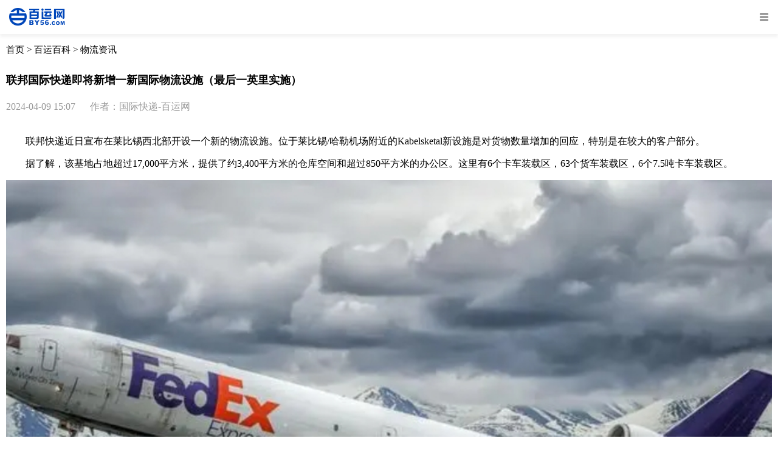

--- FILE ---
content_type: text/html; charset=utf-8
request_url: https://m.by56.com/news/35136.html
body_size: 11559
content:

<!DOCTYPE html>

<html>
<head>
    <meta name="viewport" content="width=device-width" />
    <title>联邦国际快递即将新增一新国际物流设施（最后一英里实施）-百运网</title>
    <meta name="viewport" content="width=device-width, user-scalable=no, initial-scale=1.0, maximum-scale=1.0, minimum-scale=1.0">
    <meta name="keywords" content="国际快递">
    <meta name="description" content="联邦快递近日宣布在莱比锡西北部开设一个新的物流设施。位于莱比锡/哈勒机场附近的Kabelsketal新设施是对货物数量增加的回应，特别是在较大的客户部分。据了解，该基地占地超过17,000平方米，提供" />
    <script src="/Scripts/jquery-1.11.1.min.js"></script>
    <style>
        body {
            margin: 0
        }

        .title {
            color: #000;
            font-weight: 700;
            font-size: 18px;
            line-height: 28px;
            padding: 10px
        }

        .time {
            color: #999;
            padding: 10px
        }

        .head {
            height: 56px;
            background-color: #ffffff;
            text-align: center;
            display: flex;
            justify-content: space-between;
            -webkit-box-shadow: 0px 5px 5px rgba(0, 0, 0, 0.05);
            -moz-box-shadow: 0px 5px 5px rgba(0, 0, 0, 0.05);
            box-shadow: 0px 5px 5px rgba(0, 0, 0, 0.05);
            width: 100%;
            position: fixed;
            z-index: 99;
        }

        .nav-model {
            height: 0;
            position: fixed;
            top: 0;
            bottom: 0;
            left: 0;
            right: 0;
            z-index: 98;
            background-color: rgba(0, 0, 0, 0.24);
        }

        .nav {
            background-color: #ffffff;
            width: 100%;
            height: 0;
            overflow: hidden;
            position: fixed;
            z-index: 99;
            font-size: 13px;
            text-align: center;
            transition: all 0.5s ease-in-out;
            margin-top: 44px;
            border-radius: 0 0 8px 8px;
        }

        .nav-list {
            width:345px;
            height:74px;
            display: flex;
            align-content: space-between;
            justify-content: space-between;
            flex-wrap: wrap;
            margin: 16px auto;
        }

        .nav-list-item {
            width: 80px;
            height: 32px;
            line-height: 32px;
            background: rgba(0, 0, 0, 0.04);
            border-radius: 8px;
            border: 1px solid rgba(0, 0, 0, 0);
        }

        .nav-list-item-select {
            background: rgba(0, 118, 214, 0.08);
            color: #0076D6;
            border: 1px solid rgba(0, 118, 214, 0.32);
        }
        .confirmBtn-all {
            display: flex;
            justify-content: center;
            align-items: center;
        }

        .confirmBtn-all .resetBtn {
            width: 168px;
            height: 40px;
            background: #FFFFFF;
            border-radius: 20px;
            border: 1px solid #0076D6;
            font-size: 16px;
            font-family: PingFangSC-Medium, PingFang SC;
            font-weight: 500;
            color: #0076D6;
            outline:none;

        }

        .confirmBtn-all .confirm-Btn {
            width: 168px;
            height: 40px;
            background: #0076D6;
            border-radius: 20px;
            font-size: 16px;
            font-family: PingFangSC-Medium, PingFang SC;
            font-weight: 500;
            color: #FFFFFF;
            margin-left: 7px;
            outline:none;
            border:none;
        }

        .all-news-content {
            position: absolute;
            top: 56px;
            width: 100%;
        }
        .nav-crumbs{
            padding:10px;
            font-size:15px;
            height:32px;
            line-height:32px;
        }
        .head img {
            width: 92px;
            height: 30px;
            margin:13px 15px;
        }
        .head .navIcon {
            width: 16px;
            height: 16px;
            margin: 20px 15px;
        }

        .head div {
            width: 300px;
            margin-left: 20px;
            white-space: nowrap;
            text-overflow: ellipsis;
            line-height: 44px;
            opacity: 1;
            font-size: 16px;
            font-weight: 700;
            overflow: hidden;
        }

        .news-data {
            margin: 15px 15px 0;
            padding: 10px;
            background-color: #ffffff;
            border-radius: 10px;
        }

        .text12 {
            font-size: 12px;
            line-height: 17px;
            color: #777777;
        }

        .news-data-title {
            font-size: 14px;
            line-height: 24px;
            overflow: hidden;
            white-space: nowrap;
            text-overflow: ellipsis;
        }

        .news-list {
            padding: 15px;
        }

        .news-item {
            box-sizing: border-box;
            margin: 0 auto 15px;
            width: 100%;
            height: 424px;
            background-color: #ffffff;
            border-radius: 10px;
            position: relative;
        }

        .mp {
            width: 100%;
            height: 424px;
            position: absolute;
            top: 0;
            left: 0;
            overflow: hidden;
        }

        .news-title {
            font-size: 18px;
            line-height: 26px;
            padding: 12px 0 10px;
            margin: 0 15px;
            border-bottom: 1px solid #DDDDDD;
            margin-bottom: 15px;
            font-weight: 600;
        }

        .news-content {
            box-sizing: border-box;
            display: flex;
            width: 100%;
            align-items: center;
            font-size: 14px;
            line-height: 20px;
            overflow: hidden;
            white-space: nowrap;
            text-overflow: ellipsis;
            padding: 0 15px 16px;
        }

        .title-icon {
            border: 3px solid #D83F3F;
            display: inline-block;
            width: 0;
            height: 0;
            border-radius: 3px;
            margin-right: 5px;
        }

        .news-text {
            width: 100%;
            text-overflow: ellipsis;
            overflow: hidden;
        }

        a {
            color: black;
            text-decoration: none;
        }

        img {
            width: 100%
        }
    </style>
</head>
<body>
    <div class="head">
        <img src="/Images/label_Logo.png" alt="百运网" onclick="home()" />
        <img src="/Images/label_more.png" class="navIcon" />
    </div>
    <div class="nav-content">
        <div class="nav-model"></div>
        <div class="nav">
            <div class="nav-list">
                    <div class="nav-list-item" 
                       goToUrl="/NewsIndexquanbu1">
                        全部
                    </div>
                    <div class="nav-list-item" 
                       goToUrl="/NewsIndexwuliuzixun1">
                        物流资讯
                    </div>
                    <div class="nav-list-item" 
                       goToUrl="/NewsIndexwaimaozixun1">
                        电商资讯
                    </div>
                    <div class="nav-list-item" 
                       goToUrl="/NewsIndexwuliuzhishi1">
                        物流百科
                    </div>
                    <div class="nav-list-item" 
                       goToUrl="/NewsIndexwaimaobaike1">
                        外贸百科
                    </div>
                    <div class="nav-list-item" 
                       goToUrl="/NewsIndextradeshare1">
                        外贸经验
                    </div>
                    <div class="nav-list-item" 
                       goToUrl="/NewsIndexmail1">
                        邮寄经验
                    </div>
                    <div class="nav-list-item" 
                       goToUrl="/NewsIndextonggaonews1">
                        重要公告
                    </div>
            </div>
            <div class="confirmBtn-all">
                <button class="resetBtn">取消</button>
                <button class="confirm-Btn">确定</button>
            </div>
        </div>
    </div>
    <div class="all-news-content">
        <div class="nav-crumbs">
            <a href="/index.html#/">首页</a>
            >
            <a href="/NewsIndexquanbu1">百运百科</a>
            >
            <a href="/NewsIndexwuliuzixun1">
                物流资讯
            </a>
        </div>
        <div class="title">联邦国际快递即将新增一新国际物流设施（最后一英里实施）</div>
        <div class="time">
            2024-04-09 15:07
                <span style="margin-left:20px">作者：国际快递-百运网</span>
        </div>
        <div id="content" style="padding: 10px"><p>　　联邦快递近日宣布在莱比锡西北部开设一个新的物流设施。位于莱比锡/哈勒机场附近的Kabelsketal新设施是对货物数量增加的回应，特别是在较大的客户部分。</p>
<p>　　据了解，该基地占地超过17,000平方米，提供了约3,400平方米的仓库空间和超过850平方米的办公区。这里有6个卡车装载区，63个货车装载区，6个7.5吨卡车装载区。</p>
<p style="text-align: center;"><img src="https://res.by56.com/upload/News/2024/4/1e9595d7-bfd3-4720-9ab1-d49b927b6322.png" alt='国际快递'></p>
<p>　　公司已经为货车安装了12个充电站，为员工的汽车安装了6个充电站。与以前的设施相比，分拣能力增加了一倍。新的装卸概念减少了仓库的交通流量，从而降低了工作事故的风险。靠近场地的郊区铁路连接确保了与莱比锡和哈雷城市的良好连接。</p>
<p>　　联邦快递德国、奥地利、瑞士和北欧地区地面业务副总裁Stefan Dries表示：&ldquo;我们正在支持该地区客户的增长雄心。&rdquo;&ldquo;Kabelsketal的站点设备齐全，可以增加货物和包裹的出货量。&rdquo;</p>
<p>　　位于Kabelsketal的新大楼是联邦快递在过去18个月里在德国开设的第四个地点。继2022年初夏启用Nufringen站和2023年春季斯图加特航空门户现代化之后，该公司于1月底对卡尔斯鲁厄的基地进行了扩建和现代化。</p>
<p>　　值得一提的是，联邦快递近日宣布被评为&ldquo;年度整体物流和供应链管理供应商&rdquo;，还获得了2024年亚太生物制药卓越奖(ABEA 2024)颁发的&ldquo;最佳物流和供应链管理供应商奖：最后一英里实施&rdquo;。</p>
<p>　　据了解，ABEA 2024由IMAPAC主办，旨在表彰亚洲地区杰出的生物加工、物流和供应链管理以及临床试验专家、组织和技术。ABEA 2024于2024年3月20日在新加坡与第11届亚洲生物制剂制造展、第8届亚洲生物物流世界博览会和第2届亚洲临床试验节同期在新加坡举行，云集了数百名生物制药行业领导者。</p>
<p>　　以上便是本期百运网为您分享的全部内容，若您还有任何国际物流方面的服务需求，请咨询百运网专业的国际物流顾问。</p></div>
        <div style="background-color: #F3F3F3;padding-top: 1px;">
            <div class="news-data">
                <div class="text12 ">上一篇：</div>
                <div class="news-data-title">
                    <a href="/news/6604.html">越南大解封！上百万工人逃离工厂！</a>
                </div>
            </div>
            <div class="news-data" style="margin-top: 11px;">
                <div class="text12">下一篇：</div>
                <div class="news-data-title">
                    <a href='/news/56049.html'>告别跨境时效焦虑!百运网美国空派|延误必赔，每一票都有安心兜底</a>
                </div>
            </div>
            <div class="news-list">
                <div class="news-item" style="height: 351px;">
                    <img src="https://m.by56.com/Images/wiki/info-read.png" style="width: 100%; height: 351px;" />
                    <div class="mp" style="height: 351px;">
                        <div class="news-title">相关阅读</div>
                            <div class="news-content">
                                <div class="news-text">
                                    <span class="title-icon" style="border: 3px solid #42BE3F;"></span>
                                    <a href="/news/56093.html">时效为王，稳赢跨境!百运网美国空派特快普货专线，5工作日提取直达无忧</a>
                                </div>
                            </div>
                            <div class="news-content">
                                <div class="news-text">
                                    <span class="title-icon" style="border: 3px solid #42BE3F;"></span>
                                    <a href="/news/56092.html">海运的“门到门”“港到港”“门到港”“港到门”分别是什么意思（国际快递干货知识分享）</a>
                                </div>
                            </div>
                            <div class="news-content">
                                <div class="news-text">
                                    <span class="title-icon" style="border: 3px solid #42BE3F;"></span>
                                    <a href="/news/56090.html">国际海运的完整流程是什么（从发货到收货要经过哪些环节）</a>
                                </div>
                            </div>
                            <div class="news-content">
                                <div class="news-text">
                                    <span class="title-icon" style="border: 3px solid #42BE3F;"></span>
                                    <a href="/news/56089.html">2026年国际快递行业有哪些新趋势和政策变化（国际快递干货知识分享）</a>
                                </div>
                            </div>
                            <div class="news-content">
                                <div class="news-text">
                                    <span class="title-icon" style="border: 3px solid #42BE3F;"></span>
                                    <a href="/news/56088.html"> 国际快递的“时效延误”可以索赔吗（国际快递干货知识分享）</a>
                                </div>
                            </div>
                            <div class="news-content">
                                <div class="news-text">
                                    <span class="title-icon" style="border: 3px solid #42BE3F;"></span>
                                    <a href="/news/56087.html">国际快递寄往欧美、东南亚、中东、拉美，各有什么注意事项（跨境电商卖家请注意）</a>
                                </div>
                            </div>
                            <div class="news-content">
                                <div class="news-text">
                                    <span class="title-icon" style="border: 3px solid #42BE3F;"></span>
                                    <a href="/news/56086.html">国际快递可以寄电池、带磁产品吗（需要什么认证）</a>
                                </div>
                            </div>
                            <div class="news-content">
                                <div class="news-text">
                                    <span class="title-icon" style="border: 3px solid #42BE3F;"></span>
                                    <a href="/news/56085.html">亚马逊FBA头程物流和普通国际快递有什么区别（不清楚的跨境电商卖家看过来）</a>
                                </div>
                            </div>

                        
                    </div>

                </div>

                <!--<div class="news-item">
                <img src="https://m.by56.com/Images/wiki/info-hotspot.png" style="width: 100%; height: 424px;" />
                <div class="mp">
                    <div class="news-title" style="padding-left: 18px;">热点聚焦</div>
                        <div class="news-content">
                            <div class="news-text">
                                <span class="title-icon"></span>
                                <a href="/News/Index?id=962">快递下单后如何交寄货件？</a>
                            </div>
                        </div>
                        <div class="news-content">
                            <div class="news-text">
                                <span class="title-icon"></span>
                                <a href="/News/Index?id=37940">亚马逊FBA最新派送情况汇总（美国亚马逊卖家请注意）</a>
                            </div>
                        </div>
                        <div class="news-content">
                            <div class="news-text">
                                <span class="title-icon"></span>
                                <a href="/News/Index?id=38236">亚马逊爆仓最新情况汇总（亚马逊卖家请注意）</a>
                            </div>
                        </div>
                        <div class="news-content">
                            <div class="news-text">
                                <span class="title-icon"></span>
                                <a href="/News/Index?id=37503">跨境电商卖家如何海外仓移仓换标（跨境物流干货知识分享）</a>
                            </div>
                        </div>
                        <div class="news-content">
                            <div class="news-text">
                                <span class="title-icon"></span>
                                <a href="/News/Index?id=45152">顺丰推出新集运服务：为全球购物提供更便捷的跨境转运体验</a>
                            </div>
                        </div>
                        <div class="news-content">
                            <div class="news-text">
                                <span class="title-icon"></span>
                                <a href="/News/Index?id=46359">突发 | 李嘉诚拟228亿美元卖掉巴拿马等43个港口，覆盖全球23个国家！</a>
                            </div>
                        </div>
                        <div class="news-content">
                            <div class="news-text">
                                <span class="title-icon"></span>
                                <a href="/News/Index?id=36690">突发：菲律宾扣押了一艘国际海运商船（船上有7名中国船员）</a>
                            </div>
                        </div>
                        <div class="news-content">
                            <div class="news-text">
                                <span class="title-icon"></span>
                                <a href="/News/Index?id=6606">国际海运的严重拥堵和港塞会影响圣诞节的货物派送吗？英国发话了！</a>
                            </div>
                        </div>
                        <div class="news-content">
                            <div class="news-text">
                                <span class="title-icon"></span>
                                <a href="/News/Index?id=40973">跨境电商平台Coupang将在韩国开设2个新物流中心（跨境电商平台新闻资讯）</a>
                            </div>
                        </div>
                        <div class="news-content">
                            <div class="news-text">
                                <span class="title-icon"></span>
                                <a href="/News/Index?id=6610">这个港口太堵了，又有两家国际海运船公司宣布不停靠！</a>
                            </div>
                        </div>
-->
                
                <!--</div>
                </div>-->
                <div class="news-item">
                    <img src="https://m.by56.com/Images/wiki/info-recommend.png" style="height: 424px; " />
                    <div class="mp">
                        <div class="news-title">每日推荐</div>
                            <div class="news-content">
                                <div class="news-text">
                                    <span class="title-icon" style="border: 3px solid #F09A00;"></span>
                                    <a href="/news/56049.html">告别跨境时效焦虑!百运网美国空派|延误必赔，每一票都有安心兜底</a>
                                </div>
                            </div>
                            <div class="news-content">
                                <div class="news-text">
                                    <span class="title-icon" style="border: 3px solid #F09A00;"></span>
                                    <a href="/news/56029.html">美法院出手：驳回《琼斯法案》违宪诉讼，法案存续（国际海运新闻资讯）</a>
                                </div>
                            </div>
                            <div class="news-content">
                                <div class="news-text">
                                    <span class="title-icon" style="border: 3px solid #F09A00;"></span>
                                    <a href="/news/56028.html">突发！德国港口停泊散货船起火 事故未造成伤亡与污染（国际海运新闻资讯）</a>
                                </div>
                            </div>
                            <div class="news-content">
                                <div class="news-text">
                                    <span class="title-icon" style="border: 3px solid #F09A00;"></span>
                                    <a href="/news/56027.html">特朗普宣布暂不对欧洲加征惩罚性关税（国际贸易新闻资讯）</a>
                                </div>
                            </div>
                            <div class="news-content">
                                <div class="news-text">
                                    <span class="title-icon" style="border: 3px solid #F09A00;"></span>
                                    <a href="/news/56025.html">创纪录缉毒背后：法国海军如何在南太拦截贩毒船（国际海运新闻资讯）</a>
                                </div>
                            </div>
                            <div class="news-content">
                                <div class="news-text">
                                    <span class="title-icon" style="border: 3px solid #F09A00;"></span>
                                    <a href="/news/56024.html">突发！港口遇袭 油罐起火 周边区域紧急疏散（国际海运新闻资讯）</a>
                                </div>
                            </div>
                            <div class="news-content">
                                <div class="news-text">
                                    <span class="title-icon" style="border: 3px solid #F09A00;"></span>
                                    <a href="/news/56005.html">达飞 “退红海、绕好望角”：复航计划紧急叫停，亚欧航运格局再调整（国际海运新闻资讯）</a>
                                </div>
                            </div>
                            <div class="news-content">
                                <div class="news-text">
                                    <span class="title-icon" style="border: 3px solid #F09A00;"></span>
                                    <a href="/news/56004.html">突发！集装箱船遭袭击爆炸，多箱严重受损（国际海运新闻资讯）</a>
                                </div>
                            </div>
                            <div class="news-content">
                                <div class="news-text">
                                    <span class="title-icon" style="border: 3px solid #F09A00;"></span>
                                    <a href="/news/56003.html">紧急！智利野火失控：多地港口停摆，部分区域进入灾难状态（货主货代请注意）</a>
                                </div>
                            </div>
                            <div class="news-content">
                                <div class="news-text">
                                    <span class="title-icon" style="border: 3px solid #F09A00;"></span>
                                    <a href="/news/56002.html">里程碑时刻：西非港口迎 30 万吨级最大散货船，塔科拉迪港即将靠泊（国际海运新闻资讯）</a>
                                </div>
                            </div>
                            <div class="news-content">
                                <div class="news-text">
                                    <span class="title-icon" style="border: 3px solid #F09A00;"></span>
                                    <a href="/news/55968.html">美东独涨 1.2%！春节前货量微升，多航线运价却下跌（国际海运新闻资讯）</a>
                                </div>
                            </div>
                            <div class="news-content">
                                <div class="news-text">
                                    <span class="title-icon" style="border: 3px solid #F09A00;"></span>
                                    <a href="/news/55967.html">智利中南部火灾致利尔昆港2名员工遇难，港口19日晚班恢复运营（国际海运新闻资讯）</a>
                                </div>
                            </div>
                            <div class="news-content">
                                <div class="news-text">
                                    <span class="title-icon" style="border: 3px solid #F09A00;"></span>
                                    <a href="/news/55934.html">突发!集装箱坠海、港口停摆，极端天气横扫欧亚，物流延误预警拉满！</a>
                                </div>
                            </div>
                            <div class="news-content">
                                <div class="news-text">
                                    <span class="title-icon" style="border: 3px solid #F09A00;"></span>
                                    <a href="/news/55916.html">旺季稳赢密码！百运网美国空派锁定航司VIP舱位，告别爆仓与延误焦虑</a>
                                </div>
                            </div>
                            <div class="news-content">
                                <div class="news-text">
                                    <span class="title-icon" style="border: 3px solid #F09A00;"></span>
                                    <a href="/news/55878.html">紧急响应！MSC 集装箱船赴南沙港途中失控（海事部门启动应急处置预案）</a>
                                </div>
                            </div>
                            <div class="news-content">
                                <div class="news-text">
                                    <span class="title-icon" style="border: 3px solid #F09A00;"></span>
                                    <a href="/news/55876.html">南美东海岸关键航线新增两港，取消一港重构贸易通道（国际海运公司马士基、达飞联手调整）</a>
                                </div>
                            </div>
                            <div class="news-content">
                                <div class="news-text">
                                    <span class="title-icon" style="border: 3px solid #F09A00;"></span>
                                    <a href="/news/55874.html">2026 亚美航线变局：200 万 TEU 运力，红海复航，运费大降（国际海运新闻资讯）</a>
                                </div>
                            </div>
                            <div class="news-content">
                                <div class="news-text">
                                    <span class="title-icon" style="border: 3px solid #F09A00;"></span>
                                    <a href="/news/55856.html">实力领跑！PSA 2025 吞吐量 1.05 亿 TEU 创历史（国际海运新闻资讯）</a>
                                </div>
                            </div>
                            <div class="news-content">
                                <div class="news-text">
                                    <span class="title-icon" style="border: 3px solid #F09A00;"></span>
                                    <a href="/news/55855.html">全球航运业警惕！美国拟扣押更多委内瑞拉相关船舶（国际海运新闻资讯）</a>
                                </div>
                            </div>
                            <div class="news-content">
                                <div class="news-text">
                                    <span class="title-icon" style="border: 3px solid #F09A00;"></span>
                                    <a href="/news/55854.html">十六连冠！上海港 5506 万 TEU 刷新全球港口吞吐量纪录（国际海运新闻资讯）</a>
                                </div>
                            </div>
                        
                    </div>
                </div>
                <div class="news-item">
                    <img src="https://m.by56.com/Images/wiki/info-wiki.png" style="width: 100%; height: 424px;" />
                    <div class="mp">
                        <div class="news-title">阅读百科</div>
                            <div class="news-content">
                                <div class="news-text">
                                    <span class="title-icon" style="border: 3px solid #0046B9; "></span>
                                    <a href="/news/53204.html">加拿大邮件投递重启！（轮流罢工下，小企业与偏远地区仍受冲击）</a>
                                </div>
                            </div>
                            <div class="news-content">
                                <div class="news-text">
                                    <span class="title-icon" style="border: 3px solid #0046B9; "></span>
                                    <a href="/news/55526.html">印度外贸物流成本翻倍，20 尺普柜需求锐减 12%（印度加税 + 港口清关限制）</a>
                                </div>
                            </div>
                            <div class="news-content">
                                <div class="news-text">
                                    <span class="title-icon" style="border: 3px solid #0046B9; "></span>
                                    <a href="/news/53504.html">国际海运港口费来袭，ClarkSea指数飙破3万（单船年增5600万成本）</a>
                                </div>
                            </div>
                            <div class="news-content">
                                <div class="news-text">
                                    <span class="title-icon" style="border: 3px solid #0046B9; "></span>
                                    <a href="/news/52435.html">斯德哥尔摩港口发力诺维克港，基础设施升级提效（国际海运新闻资讯）</a>
                                </div>
                            </div>
                            <div class="news-content">
                                <div class="news-text">
                                    <span class="title-icon" style="border: 3px solid #0046B9; "></span>
                                    <a href="/news/53299.html">中欧集装箱快航首航，20 天时效打开新空间（北极航运新篇章）</a>
                                </div>
                            </div>
                            <div class="news-content">
                                <div class="news-text">
                                    <span class="title-icon" style="border: 3px solid #0046B9; "></span>
                                    <a href="/news/54910.html">深圳国际物流推荐：百运网把深圳速度做到极致!</a>
                                </div>
                            </div>
                            <div class="news-content">
                                <div class="news-text">
                                    <span class="title-icon" style="border: 3px solid #0046B9; "></span>
                                    <a href="/news/51580.html">国际海运洛杉矶港迎来史上吞吐量最好一个月（国际海运新闻资讯）</a>
                                </div>
                            </div>
                            <div class="news-content">
                                <div class="news-text">
                                    <span class="title-icon" style="border: 3px solid #0046B9; "></span>
                                    <a href="/news/54791.html">重磅 | 百运网亮相亚马逊峰会，解码2026跨境物流新玩法！</a>
                                </div>
                            </div>
                            <div class="news-content">
                                <div class="news-text">
                                    <span class="title-icon" style="border: 3px solid #0046B9; "></span>
                                    <a href="/news/55768.html">单月暴涨 60%！美西航线领衔，2026 春节前海运运价集体 “狂飙”（国际海运新闻资讯）</a>
                                </div>
                            </div>
                            <div class="news-content">
                                <div class="news-text">
                                    <span class="title-icon" style="border: 3px solid #0046B9; "></span>
                                    <a href="/news/51354.html">2025上半年欧洲国际空运机场货运市场稳中有升 (货运量增长超10.4%)</a>
                                </div>
                            </div>
                            <div class="news-content">
                                <div class="news-text">
                                    <span class="title-icon" style="border: 3px solid #0046B9; "></span>
                                    <a href="/news/55536.html">深圳机场年货邮吞吐量破200万吨（跨境电商是核心增长引擎）</a>
                                </div>
                            </div>
                            <div class="news-content">
                                <div class="news-text">
                                    <span class="title-icon" style="border: 3px solid #0046B9; "></span>
                                    <a href="/news/51190.html">8月31日起危地马拉国际海运码头收费上调（货主货代请注意）</a>
                                </div>
                            </div>
                            <div class="news-content">
                                <div class="news-text">
                                    <span class="title-icon" style="border: 3px solid #0046B9; "></span>
                                    <a href="/news/53358.html">旺季国际空运价格会上涨多少？（提前多久订舱能锁定低价）</a>
                                </div>
                            </div>
                            <div class="news-content">
                                <div class="news-text">
                                    <span class="title-icon" style="border: 3px solid #0046B9; "></span>
                                    <a href="/news/38734.html">英国国际快递公司GLS收购e-Log（深化跨境电商物流市场布局）</a>
                                </div>
                            </div>
                            <div class="news-content">
                                <div class="news-text">
                                    <span class="title-icon" style="border: 3px solid #0046B9; "></span>
                                    <a href="/news/55396.html">从 6 艘 11,400TEU 订单看 MSC 运力布局（重仓中国造船，押注绿色航运）</a>
                                </div>
                            </div>
                            <div class="news-content">
                                <div class="news-text">
                                    <span class="title-icon" style="border: 3px solid #0046B9; "></span>
                                    <a href="/news/52768.html">马山货主福音！CNC 线 BMX 服务新增本地挂靠，发货更便捷（国际海运新闻资讯）</a>
                                </div>
                            </div>
                            <div class="news-content">
                                <div class="news-text">
                                    <span class="title-icon" style="border: 3px solid #0046B9; "></span>
                                    <a href="/news/51139.html">广州白云国际空运机场第五跑道试飞成功（国际空运新闻资讯）</a>
                                </div>
                            </div>
                            <div class="news-content">
                                <div class="news-text">
                                    <span class="title-icon" style="border: 3px solid #0046B9; "></span>
                                    <a href="/news/53174.html">双站驱动！中欧班列（武汉 — 莫斯科）香炉山站首发（华中国际物流枢纽再提速）</a>
                                </div>
                            </div>
                            <div class="news-content">
                                <div class="news-text">
                                    <span class="title-icon" style="border: 3px solid #0046B9; "></span>
                                    <a href="/news/55653.html">2026年全球物流不确定性仍存在，行业巨头强调前瞻应变（国际物流新闻资讯）</a>
                                </div>
                            </div>
                            <div class="news-content">
                                <div class="news-text">
                                    <span class="title-icon" style="border: 3px solid #0046B9; "></span>
                                    <a href="/news/55426.html"> 南通国际空运机场年货邮吞吐量突破7万吨（国际空运新闻资讯）</a>
                                </div>
                            </div>

                        
                    </div>
                </div>
            </div>
        </div>
    </div>
    <script>
        function home() {
            window.location.href = "/index.html#/";
        }
        $(function () {
            //var html = $("#content").html();
            //console.log(html)
            //var htmlString = html.replace(/\s(src=")/g, " $1" + "https://www.by56.com");
            //const regex = new RegExp('<img', 'gi');
            //htmlString = htmlString.replace(regex, `<img style="max-width: 100%;"`);
            //console.log(htmlString)
            //$("#content").html(htmlString);
            $(".nav-list-item").each(function (index, item) {
                if ($(item).text().trim() =="物流资讯") {
                    $(".nav-list-item").removeClass("nav-list-item-select");
                    $(this).addClass("nav-list-item-select");
                }
            })
            var res = true;
            $(".navIcon").on('click', function () {
                if (res) {
                    $(".nav").css({ "height": "160px" });
                    $(".nav-model").css({ "height": "100vh" });
                } else {
                    $(".nav").css({ "height": 0 });
                    $(".nav-model").css({ "height": 0 });
                }
                res = !res;
            })
            $(".nav-model").on('click', function () {
                $(".nav").css({ "height": 0 });
                $(".nav-model").css({ "height": 0 });
                res = true;
            })
            $(".nav-list-item").on('click', function () {
                $(".nav-list-item").removeClass("nav-list-item-select");
                $(this).addClass("nav-list-item-select");
            })
            $(".confirm-Btn").on('click', function () {
                window.location.href = $(".nav-list-item.nav-list-item-select").attr("goToUrl")
            })
            $(".resetBtn").on('click', function () {
                $(".nav").css({ "height": 0 });
                $(".nav-model").css({ "height": 0 });
                res = true;
            })
        })

    </script>
</body>
</html>
